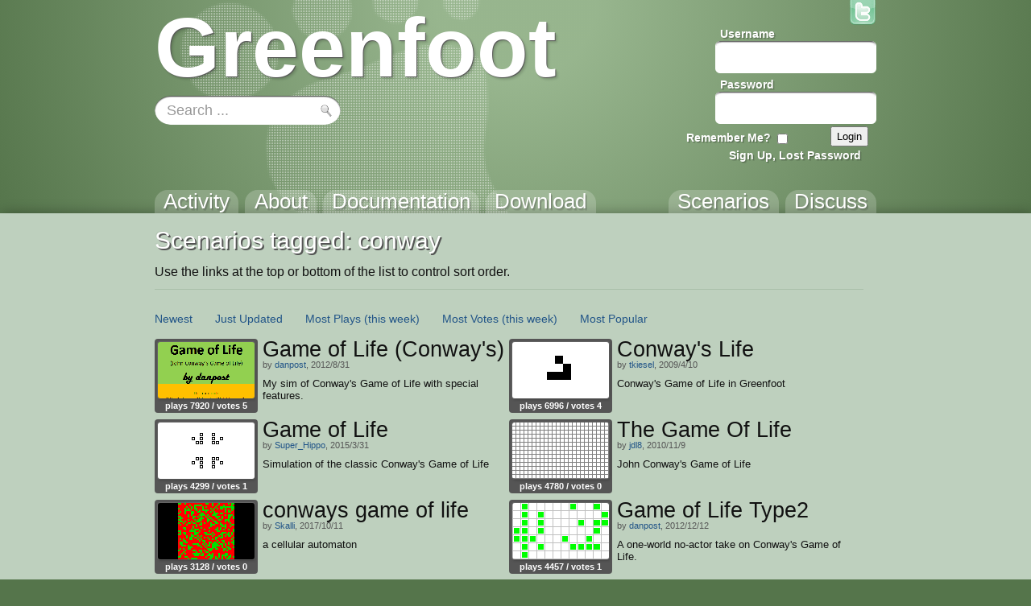

--- FILE ---
content_type: text/html; charset=utf-8
request_url: https://www.greenfoot.org/tags/conway?sort_by=viewed_week
body_size: 3876
content:
<!DOCTYPE html>
<html class="tags_show controller_tags" lang="en">
  <head>
    <meta charset="utf-8">
    <meta http-equiv="X-UA-Compatible" content="IE=edge,chrome=1">
    <meta name="language" content="en">
    
    <title>Greenfoot | &#39;conway&#39; tag</title>
    
    <!-- Font for code -->
    <link  href="https://fonts.googleapis.com/css?family=Droid+Sans+Mono:regular&amp;v1" rel="stylesheet" type="text/css" >

    <link rel="stylesheet" media="all" href="/assets/application-5b326e59c022379588c23fafb3346c57.css" />
    <link rel="stylesheet" media="screen" href="/assets/SyntaxHighlighter-be180f189a3fa458439f0f23b6c875bb.css" />
    <link rel="stylesheet" media="screen" href="/assets/style-f527c66639401b33a46ac5e91f1f11a2.css" />
    <link rel="stylesheet" media="screen" href="/assets/new_style-507679d6487e15f684124ecff17f0bea.css" />
    <meta name="csrf-param" content="authenticity_token" />
<meta name="csrf-token" content="jsSznB8/+MX7MdI7GgAwva4ulIf4y9C1t3U09C5d5xCq3ekMDZbVLkE/egS73BlsT1HYt/RN45k7mufaquDZQA==" />

    <!-- deal with noscript, must be after above styles -->
    <noscript><link rel="stylesheet" media="screen" href="/assets/noscript-889c1140e74b1afa2ec60ee322d1ae92.css" /></noscript>

    <!--[if IE]><link rel="stylesheet" media="screen" href="/assets/ie-fb802e2f4a82d0492c080d3c67a7949b.css" /><![endif]-->
    <!--[if gte IE 9]><link rel="stylesheet" media="screen" href="/assets/ie9-055a139d60bf356a5d9f503572936566.css" /><![endif]-->
    <!--[if lte IE 8]><link rel="stylesheet" media="screen" href="/assets/ie8-80595dce1e63b83f37840cde4c6e4f51.css" /><![endif]-->
    <!--[if lte IE 7]><link rel="stylesheet" media="screen" href="/assets/old_browser-a6601ad683b5968e5461f7dd5e601422.css" /><![endif]-->

    <link rel="shortcut icon" href="/assets/favicon-882ab641301a40f95d56f95ac95f369a.ico">
    <link rel="apply-touch-icon" href="/assets/favicon-4e0dca35bcda5af479868ca13b0eafaa.png">


    

    <!-- IE 8 and below HTML5 fixes -->
    <!--[if lt IE 9]>
      <script src="//html5shim.googlecode.com/svn/trunk/html5.js"></script>
    <![endif]-->
  </head>

  <!--[if lte IE 7]><div id="old_browser">
  <p>You are running a really old browser, please upgrade!</p>
  <p>
    Suggestions include: <a href="http://www.beautyoftheweb.com/">IE 9</a>, <a href="http://www.google.com/chrome">Google Chrome</a> or <a href="http://www.mozilla.com/">Mozilla FireFox</a>.
  </p>
</div><![endif]-->

  <body>
    <div id="javascript_required" class="noscript_block">This site requires JavaScript, please enable it in your browser!</div>
    <div id="outer_wrap">
      <div id="topbar">
        <div class="back">
          <img src="/assets/greenfoot_back-46c23921ec931a0a4f4dc30fc49c10c3.png" alt="Greenfoot back" />
          <div class="gradient"></div>
        </div>
        <div class="main">
          
<div id="gallery_logo">
  <a class="link" href="/home">
    <h2>Greenfoot</h2>
  </a>
</div>
            <div class="login">
    <form action="/account/authenticate" accept-charset="UTF-8" method="post"><input name="utf8" type="hidden" value="&#x2713;" /><input type="hidden" name="authenticity_token" value="EWMEembLX17IDUdwqtEH8wt4VSe+gTg1QlE9HRLVOmk1el7qdGJytXID708LDS4i6gcZF7IHCxnOvu4zlmgEOQ==" />      <input type="hidden" name="login_return_url" id="login_return_url" value="https://www.greenfoot.org/tags/conway?sort_by=viewed_week" />

      <div class="fields">
        <div class="field first">
          <label class="username" for="username">Username</label>
          <img class="username" src="/assets/top_input-409ff5cedc5f9cea83efa64e15409636.png" alt="Top input" />
          <input value="" tabindex="1" type="text" name="user[username]" id="user_username" />
        </div>

        <div class="field last">
          <label class="password" for="password">Password</label>
          <img class="password" src="/assets/top_input-409ff5cedc5f9cea83efa64e15409636.png" alt="Top input" />
          <input tabindex="2" type="password" name="user[password]" id="user_password" />
        </div>
      </div>

      <div class="controls ">

        <div class="remember">
          <label class="remember" for="remember">Remember Me?</label>
          <input type="checkbox" name="remember" tabindex="3">
        </div>

        <input type="submit" name="commit" value="Login" class="submit" tabindex="4" />
        
          <a class="signup" href="/account/login" tabindex="5">Sign Up, Lost Password</a>
        
      </div>
</form>  </div>


          <a id="twitter_link" class="hover" href="http://twitter.com/#!/GreenfootTeam" target="_blank">
  <img src="/assets/twitter-4e19209ef84344ee0c433f4c7bad8d49.png" alt="Twitter" />
  <img class="hover" src="/assets/twitter.hover-1fb19a5bafc50deace8f88eaec867845.png" alt="Twitter.hover" />
</a>


            <div class="searchbox front" style="background: url(/assets/search_field_back-b6d077690c92ab31a4d952d59a332279.png)">
  <form id="search_box_form" autocomplete="off" action="/search" accept-charset="UTF-8" method="get"><input name="utf8" type="hidden" value="&#x2713;" />
      <input type="text" name="query" id="query" value="Search ..." size="15" class="query start" data-start_value="Search ..." />

    <input type="submit" name="commit" value="" class="submit" />
</form></div>
            
            <div id="tabs">
              <div class="link activity"><a href="/home"><h3>Activity</h3></a></div>
              <div class="link overview"><a href="/overview"><h3>About</h3></a></div>
              <div class="link tutorials"><a href="/doc"><h3>Documentation</h3></a></div>
              <div class="link download_link"><a href="/download"><h3>Download</h3></a></div>
              <div class="link topics_link"><a href="/topics"><h3>Discuss</h3></a></div>
              <div class="link scenarios_link"><a href="/scenarios"><h3>Scenarios</h3></a></div>
            </div>
        </div>
      </div>

      <div id="wrap">
        <div class="background">
          <div class="main">
          
            <!-- BEGIN VIEW -->
            
            <div class="main_header">
    <h1>Scenarios tagged: conway</h1>
    <p>Use the links at the top or bottom of the list to control sort order.</p>
</div>

<div class="list_wrap">
  <div class="navigation">
    <div class="options">
    <span class="option"><a href="/tags/conway?sort_by=created">Newest</a></span>

  <span class="option"><a href="/tags/conway?sort_by=updated">Just Updated</a></span>

    <span class="option"><a href="/tags/conway?sort_by=most_viewed">Most Plays</a> <a href="/tags/conway?sort_by=viewed_week">(this week)</a></span>

  <span class="option"><a href="/tags/conway?sort_by=best_rated">Most Votes</a> <a href="/tags/conway?sort_by=liked_week">(this week)</a></span>
  <span class="option"><a href="/tags/conway?sort_by=weighted_popularity">Most Popular</a></span>
</div>

    

  </div>

  <div class="list">
    
<div class="list_item">
  <div class="info">
    <a class="item_link scenario" href="/scenarios/5864" title="by danpost">
  <img src="/screenshot_attachments/0000/9963/greenfoot4224645872441644299.png" alt="play Game of Life (Conway&#39;s)" class="thumbnail">
</a>


    <div class="stats">
        plays 7920 /

      votes 5
    </div>
  </div>
  
  <a href="/scenarios/5864">
    <h3>Game of Life (Conway&#39;s)</h3>
  </a>

    <div class="author">
      by

      <a href="/users/2991">danpost</a>,
      2012/8/31
    </div>

  <p class="description">My sim of Conway&#39;s Game of Life with special features.</p>
</div>
<div class="list_item">
  <div class="info">
    <a class="item_link scenario" href="/scenarios/663" title="by tkiesel">
  <img src="/screenshot_attachments/0000/2010/greenfoot497598457211769577.png" alt="play Conway&#39;s Life" class="thumbnail">
</a>


    <div class="stats">
        plays 6996 /

      votes 4
    </div>
  </div>
  
  <a href="/scenarios/663">
    <h3>Conway&#39;s Life</h3>
  </a>

    <div class="author">
      by

      <a href="/users/539">tkiesel</a>,
      2009/4/10
    </div>

  <p class="description">Conway&#39;s Game of Life in Greenfoot</p>
</div>
<div class="list_item">
  <div class="info">
    <a class="item_link scenario" href="/scenarios/13547" title="by Super_Hippo">
  <img src="/screenshot_attachments/0001/7994/greenfoot74228818986675524.png" alt="play Game of Life" class="thumbnail">
</a>


    <div class="stats">
        plays 4299 /

      votes 1
    </div>
  </div>
  
  <a href="/scenarios/13547">
    <h3>Game of Life</h3>
  </a>

    <div class="author">
      by

      <a href="/users/11696">Super_Hippo</a>,
      2015/3/31
    </div>

  <p class="description">Simulation of the classic Conway&#39;s Game of Life</p>
</div>
<div class="list_item">
  <div class="info">
    <a class="item_link scenario" href="/scenarios/2131" title="by jdl8">
  <img src="/screenshot_attachments/0000/5977/greenfoot2665501120822807533.png" alt="play The Game Of Life" class="thumbnail">
</a>


    <div class="stats">
        plays 4780 /

      votes 0
    </div>
  </div>
  
  <a href="/scenarios/2131">
    <h3>The Game Of Life</h3>
  </a>

    <div class="author">
      by

      <a href="/users/1882">jdl8</a>,
      2010/11/9
    </div>

  <p class="description">John Conway&#39;s Game of Life</p>
</div>
<div class="list_item">
  <div class="info">
    <a class="item_link scenario" href="/scenarios/19992" title="by Skalli">
  <img src="/screenshot_attachments/0002/4461/greenfoot2064123192199419902.png" alt="play conways game of life" class="thumbnail">
</a>


    <div class="stats">
        plays 3128 /

      votes 0
    </div>
  </div>
  
  <a href="/scenarios/19992">
    <h3>conways game of life</h3>
  </a>

    <div class="author">
      by

      <a href="/users/45938">Skalli</a>,
      2017/10/11
    </div>

  <p class="description">a cellular automaton</p>
</div>
<div class="list_item">
  <div class="info">
    <a class="item_link scenario" href="/scenarios/6979" title="by danpost">
  <img src="/screenshot_attachments/0001/1134/greenfoot8740055639108257509.png" alt="play Game of Life Type2" class="thumbnail">
</a>


    <div class="stats">
        plays 4457 /

      votes 1
    </div>
  </div>
  
  <a href="/scenarios/6979">
    <h3>Game of Life Type2</h3>
  </a>

    <div class="author">
      by

      <a href="/users/2991">danpost</a>,
      2012/12/12
    </div>

  <p class="description">A one-world no-actor take on Conway&#39;s Game of Life.</p>
</div>
  </div>
</div>
            
            <!-- END VIEW -->
              
            <footer>
              <div class="topLine"></div>
              <div class="sponsors">
	            <div class="info"><a class="about_link" href="/about">About</a>, Supported By</div>
                <a href="http://www.kcl.ac.uk/" class="sponsor kings">
                  <img alt="King&#39;s College London" src="/assets/logos/kcl-logo-e92f0f94af5bc66bbc6993bf6feceab4.jpg" />
                </a>
                <a href="http://www.oracle.com/" class="sponsor oracle">
                  <img alt="Oracle" src="/assets/logos/oracle_logo-51e66967694972299052d40521823c6c.png" />
                </a>
              </div>
            </footer>
          </div>
        </div>
      </div>
    </div>

    <!-- These are hidden, until shown by JS -->
    <div id="modal_back"></div>
    <div id="modal_box">
      <a href="#" class="close_wrap">
        <p class="close">X</p>
      </a>
      <div class="modal_content"></div>
    </div>

    <div id="caption_popup">
      <div class="text"></div>
      <div class="arrow"></div>
    </div>

  <!-- JavaScript's should always be at the bottom! -->
  <script src="/assets/application-62d4fde68a4bc333f6240b260bd70fd2.js" defer="defer"></script>

    <!-- Analytics -->
    <script type="text/javascript">
      var gaJsHost = (("https:" == document.location.protocol) ? "https://ssl." : "http://www.");
      document.write(unescape("%3Cscript src='" + gaJsHost + "google-analytics.com/ga.js' type='text/javascript'%3E%3C/script%3E"));
    </script>
    <script type="text/javascript">
      var pageTracker = _gat._getTracker("UA-301920-5");
      pageTracker._initData();
      pageTracker._trackPageview();
    </script>

  </body>
</html>
